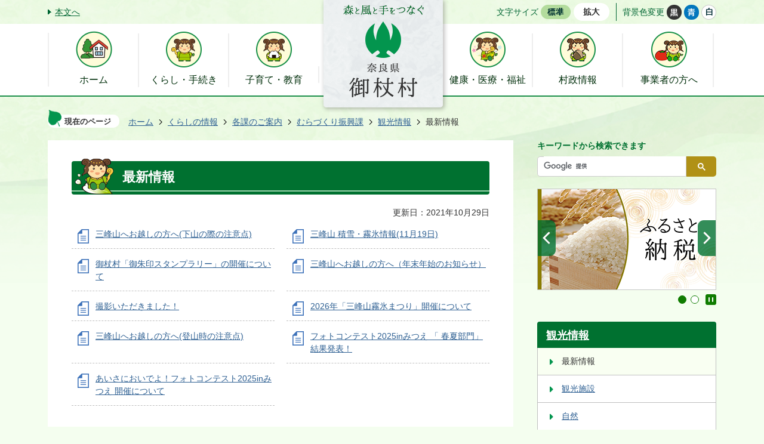

--- FILE ---
content_type: text/html
request_url: https://www.vill.mitsue.nara.jp/kurashi/annai/shinkoka/kanko/3/index.html
body_size: 37169
content:
<!DOCTYPE HTML>
<html lang="ja">
<head>
  <meta charset="utf-8">
                                                                                                              

        <meta name="keywords" content="">
<meta name="description" content="">    <meta property="og:title" content="最新情報|御杖村">
<meta property="og:type" content="article">
<meta property="og:url" content="https://www.vill.mitsue.nara.jp/kurashi/annai/shinkoka/kanko/3/index.html">
  <meta property="og:image" content="//www.vill.mitsue.nara.jp/theme/base/img_common/ogp_noimage.png" />
    <meta name="viewport" content="width=750, user-scalable=yes">      <meta name="nsls:timestamp" content="Thu, 28 Oct 2021 15:00:00 GMT">            <title>最新情報／御杖村</title>    <link rel="canonical" href="https://www.vill.mitsue.nara.jp/kurashi/annai/shinkoka/kanko/3/index.html">        
                            <link rel="icon" href="//www.vill.mitsue.nara.jp/favicon.ico">
        <link rel="apple-touch-icon" href="//www.vill.mitsue.nara.jp/theme/base/img_common/smartphone.png">
                                                  <link href="//www.vill.mitsue.nara.jp/theme/base/css/sub.css" rel="stylesheet" type="text/css" class="sp-style">              

                      
            
                                                        <script src="//www.vill.mitsue.nara.jp/theme/base/js/jquery.js"></script>
                              <script src="//www.vill.mitsue.nara.jp/theme/base/js/jquery_cookie.js"></script>
                              <script src="//www.vill.mitsue.nara.jp/theme/base/js/jquery-ui.min.js"></script>
                              <script src="//www.vill.mitsue.nara.jp/theme/base/js/common_lib.js"></script>
                              <script src="//www.vill.mitsue.nara.jp/theme/base/js/jquery.easing.1.3.js"></script>
                              <script src="//www.vill.mitsue.nara.jp/theme/base/js/jquery.bxslider.js"></script>
                              <script src="//www.vill.mitsue.nara.jp/theme/base/js/jquery_dropmenu.js"></script>
                                                          <script src="//www.vill.mitsue.nara.jp/theme/base/js/common.js"></script>
<script src="//www.vill.mitsue.nara.jp/theme/base/js/mutual_switching/mutual_switching.js"></script>
                                              <script src='//www.google.com/jsapi'></script>
                                          <script src="//www.vill.mitsue.nara.jp/theme/base/js/sub.js"></script>
                          

              
                  
  <!--[if lt IE 9]>
  <script src="//www.vill.mitsue.nara.jp/theme/base/js/html5shiv-printshiv.min.js"></script>
  <script src="//www.vill.mitsue.nara.jp/theme/base/js/css3-mediaqueries.js"></script>
  <![endif]-->

  <script>
    var cms_api_token="eyJ0eXAiOiJKV1QiLCJhbGciOiJIUzI1NiJ9.eyJjdXN0b21lcl9jb2RlIjoiMTkxMTYzIiwic2VydmljZV9uYW1lIjoiU01BUlQgQ0hBVEJPVCJ9.qpCPTff7bv7Mpk5UU9QVku2YXZ2jCsaDSwUXmnVWQCs";
    var cms_api_domain="api5th.smart-lgov.jp";
    var cms_api_site="";
    var cms_app_version="";
    var cms_app_id="";
    var site_domain = "https://www.vill.mitsue.nara.jp";
    var theme_name = "base";
    var cms_recruit_no = "0";
    var cms_recruit_history_no = "0";
    var cms_recruit_search_item = '[]';
    var is_smartphone = false;  </script>

  
  


</head>
<body>
            
              
                
  
  
<p id="smartphone" class="jqs-go-to-sp" style="display: none;">
  <a href="https://www.vill.mitsue.nara.jp/kurashi/annai/shinkoka/kanko/3/index.html" class="jqs-go-to-sp">
    <img src="//www.vill.mitsue.nara.jp/theme/base/img_common/btn_display_smartphone.png" alt="スマートフォン版を表示">
  </a>
</p>

  <div id="wrapper">
    <div id="wrapper-in">
      <div id="wrapper-in2">

        <div id="header-print">
          <header id="header" class="view-pc">

                                      
<div class="header-subnav-area">
  <div class="box">
    <nav class="unit">
      <ul class="list">
        <li><a href="#container" class="scroll link-honbun">本文へ</a></li>
        <li class="g-translate"><div id="google_translate_element"></div></li>
      </ul>
    </nav>

    
    <div class="unit2"> 
      <dl id="header-size">
        <dt class="title"><span>文字サイズ</span></dt>
        <dd class="item"><a href="#" class="scsize normal"><img src="//www.vill.mitsue.nara.jp/theme/base/img_common/headersize_normal_on.png" alt="標準"></a></dd>
        <dd class="item2"><a href="#" class="scsize up"><img src="//www.vill.mitsue.nara.jp/theme/base/img_common/headersize_big_off.png" alt="拡大"></a></dd>
      </dl>

      <dl id="header-color">
        <dt class="title"><span>背景色変更</span></dt>
        <dd class="item"><a href="#" class="sccolor" id="color_black"><img src="//www.vill.mitsue.nara.jp/theme/base/img_common/headercolor_black.png" alt="背景色を黒色にする"></a></dd>
        <dd class="item2"><a href="#" class="sccolor" id="color_blue"><img src="//www.vill.mitsue.nara.jp/theme/base/img_common/headercolor_blue.png" alt="背景色を青色にする"></a></dd>
        <dd class="item3"><a href="#" class="sccolor" id="color_normal"><img src="//www.vill.mitsue.nara.jp/theme/base/img_common/headercolor_white.png" alt="背景色を白色にする"></a></dd>
      </dl>
    </div>
  </div>
</div>            
                                      
<script>
$(function() {
  $('.headerNaviDynBlock').each(function() {
    var block = $(this);
    var list = block.find('.headerNaviDynList');
    block.css('display', 'none');

    var url = block.attr('url');
    if (!url) {
      url = block.attr('data-url');
      if (!url) {
        return;
      }
    }

    $.getJSON(url, function(json) {
      var templateOrig = block.find('.headerNaviPageTemplate');
      if (templateOrig.length == 0) {
        return;
      }
      var template = templateOrig.clone().removeClass('headerNaviPageTemplate').addClass('pageEntity').css('display', '');
      block.find('.pageEntity').remove();
      var count = 0;
      for (var j=0; j<json.length; j++) {
        var item = json[j];
        if (item.is_category_index && item.child_pages_count == 0) {
          continue;
        }
        var entity = template.clone();
        entity.find('.pageLink').attr('href', item.url).text(item.page_name);
        entity.find('.pageDescription').text(item.description);
        list.append(entity);
        count++;
      }
      if (count > 0) {
        block.css('display', '');
      }
      templateOrig.remove();
    });
  });
});
</script>

<nav id="header-nav">
  <div class="in">
    <ul class="list">
      <li class="nav1">
        <a href="https://www.vill.mitsue.nara.jp/kurashi/index.html">
          <img src="//www.vill.mitsue.nara.jp/theme/base/img_sub/gnav_icon_01.png" alt=""><span class="gnav-text">ホーム</span>
        </a>
      </li>
      <li class="nav2">
        <a href="https://www.vill.mitsue.nara.jp/kurashi/kurashi_tetsuzuki/index.html"><img src="//www.vill.mitsue.nara.jp/theme/base/img_sub/gnav_icon_02.png" alt=""><span class="gnav-text">くらし・手続き</span></a>
                <div class="headerNaviDynBlock" data-url="//www.vill.mitsue.nara.jp/kurashi/kurashi_tetsuzuki/index.tree.json">
          <div class="dropmenu">
            <div class="dropmenu-container">
              <ul class="list2 headerNaviDynList">
                <li class="headerNaviPageTemplate"><a class="pageLink"></a></li>
              </ul>
            </div>
          </div>
        </div>
              </li>
      <li class="nav3">
        <a href="https://www.vill.mitsue.nara.jp/kurashi/kosodate_kyoiku/index.html"><img src="//www.vill.mitsue.nara.jp/theme/base/img_sub/gnav_icon_03.png" alt=""><span class="gnav-text">子育て・教育</span></a>
                <div class="headerNaviDynBlock" data-url="//www.vill.mitsue.nara.jp/kurashi/kosodate_kyoiku/index.tree.json">
          <div class="dropmenu">
            <div class="dropmenu-container">
              <ul class="list2 headerNaviDynList">
                <li class="headerNaviPageTemplate"><a class="pageLink"></a></li>
              </ul>
            </div>
          </div>
        </div>
              </li>
      <li class="nav4">
        <a href="https://www.vill.mitsue.nara.jp/kurashi/index.html"><span id="header-logo"><img src="//www.vill.mitsue.nara.jp/theme/base/img_sub/pc_header_logo.png" alt="森と風と手をつなぐ 奈良県御杖村"></span></a>
      </li>
      <li class="nav5">
        <a href="https://www.vill.mitsue.nara.jp/kurashi/kenko_iryo_fukushi/index.html"><img src="//www.vill.mitsue.nara.jp/theme/base/img_sub/gnav_icon_04.png" alt=""><span class="gnav-text">健康・医療・福祉</span></a>
                <div class="headerNaviDynBlock" data-url="//www.vill.mitsue.nara.jp/kurashi/kenko_iryo_fukushi/index.tree.json">
          <div class="dropmenu">
            <div class="dropmenu-container">
              <ul class="list2 headerNaviDynList">
                <li class="headerNaviPageTemplate"><a class="pageLink"></a></li>
              </ul>
            </div>
          </div>
        </div>
              </li>
      <li class="nav6">
        <a href="https://www.vill.mitsue.nara.jp/kurashi/gyosei/index.html"><img src="//www.vill.mitsue.nara.jp/theme/base/img_sub/gnav_icon_05.png" alt=""><span class="gnav-text">村政情報</span></a>
                <div class="headerNaviDynBlock" data-url="//www.vill.mitsue.nara.jp/kurashi/gyosei/index.tree.json">
          <div class="dropmenu">
            <div class="dropmenu-container">
              <ul class="list2 headerNaviDynList">
                <li class="headerNaviPageTemplate"><a class="pageLink"></a></li>
              </ul>
            </div>
          </div>
        </div>
              </li>
      <li class="nav7">
        <a href="https://www.vill.mitsue.nara.jp/kurashi/jigyosha/index.html"><img src="//www.vill.mitsue.nara.jp/theme/base/img_sub/gnav_icon_06.png" alt=""><span class="gnav-text">事業者の方へ</span></a>
                <div class="headerNaviDynBlock" data-url="//www.vill.mitsue.nara.jp/kurashi/jigyosha/index.tree.json">
          <div class="dropmenu">
            <div class="dropmenu-container">
              <ul class="list2 headerNaviDynList">
                <li class="headerNaviPageTemplate"><a class="pageLink"></a></li>
              </ul>
            </div>
          </div>
        </div>
              </li>
    </ul>
  </div>
</nav>            
          </header>

                                <header id="sp-header" class="view-sp">
  <div class="sp-header-in">
    <p id="sp-header-logo"><a href="https://www.vill.mitsue.nara.jp/index.html"><img src="//www.vill.mitsue.nara.jp/theme/base/img_common/sp_header_logo.png" alt="奈良県御杖村"></a></p>
    <nav id="sp-header-nav">
      <p class="menu-btn-search"><a href="#"><img src="//www.vill.mitsue.nara.jp/theme/base/img_common/menu_btn_search.png" alt="検索"></a></p>
      <p class="menu-btn-menu"><a href="#"><img src="//www.vill.mitsue.nara.jp/theme/base/img_common/menu_btn_menu.png" alt="メニュー"></a></p>
    </nav>
  </div>

  <div class="modal-search-bg"></div>
  <div class="modal-search">
    <a class="modal-close-btn modal-menu-close" href="#">
      <img src="//www.vill.mitsue.nara.jp/theme/base/img_common/menu_btn_close.png" alt="CLOSE">
    </a>

    <div class="in">

      <dl class="modal-g-search">
        <dt class="title">キーワードから検索できます</dt>
        <dd class="g-search-box">
                                




                          
                
                  
                  
                                      <div class="gcse-searchbox-only" data-resultsurl="//www.vill.mitsue.nara.jp/result.html" data-enableAutoComplete="true"></div>
  
                          </dd>
      </dl>

      <div class="btn-area">
        <p class="modal-menu-close">
          <a href="#" class="modal-btn"><span class="bg">検索を閉じる</span></a>
        </p>
      </div>


    </div>
  </div>

  <div class="modal-menu-bg"></div>
  <div class="modal-menu">

    <a class="modal-close-btn modal-menu-close" href="#">
      <img src="//www.vill.mitsue.nara.jp/theme/base/img_common/menu_btn_close.png" alt="CLOSE">
    </a>
    <div class="in">
      <ul class="gnav-list">
        <li><a href="https://www.vill.mitsue.nara.jp/kurashi/index.html">ホーム</a></li>
        <li><a href="https://www.vill.mitsue.nara.jp/kurashi/kurashi_tetsuzuki/index.html">くらし・手続き</a></li>
        <li><a href="https://www.vill.mitsue.nara.jp/kurashi/kosodate_kyoiku/index.html">子育て・教育</a></li>
        <li><a href="https://www.vill.mitsue.nara.jp/kurashi/kenko_iryo_fukushi/index.html">健康・医療・福祉</a></li>
        <li><a href="https://www.vill.mitsue.nara.jp/kurashi/gyosei/index.html">村政情報</a></li>
        <li><a href="https://www.vill.mitsue.nara.jp/kurashi/jigyosha/index.html">事業者の方へ</a></li>
      </ul>

      <div class="bnr-area">
        <ul class="list">
          <li><a href="https://www.vill.mitsue.nara.jp/kurashi/kanko/index.html"><img src="//www.vill.mitsue.nara.jp/theme/base/img_common/modal_bnr_01.png" alt="みつえの観光"></a></li>
          <li><a href="https://www.vill.mitsue.nara.jp/kurashi/kurashi_tetsuzuki/zeikin/1_1/index.html"><img src="//www.vill.mitsue.nara.jp/theme/base/img_common/modal_bnr_02.png" alt="ふるさと納税"></a></li>
        </ul>
      </div>

      <ul class="o-list">
        <li><a href="https://www.vill.mitsue.nara.jp/kurashi/annai/index.html"><img src="//www.vill.mitsue.nara.jp/theme/base/img_top/icon-section.png" alt="">各課のご案内</a></li>
      </ul>
      
      <dl class="modal-translate">
        <dt class="title" lang="en">Select Language</dt>
        <dd class="g-translate"></dd>
      </dl>

      <div class="btn-area">
        <p class="modal-menu-pc jqs-go-to-pc">
          <a href="https://www.vill.mitsue.nara.jp/kurashi/annai/shinkoka/kanko/3/index.html" class="modal-btn jqs-go-to-pc"><span class="bg">PC版を表示</span></a>
        </p>
        <p class="modal-menu-close">
          <a href="#" class="modal-btn"><span class="bg">メニューを閉じる</span></a>
        </p>
      </div>

    </div>
  </div>

</header>          
        </div>

        <dl id="pankuzu" class="clearfix view-pc">
          <dt class="title">現在のページ</dt>
          <dd class="in">
            

<ul class="list">
              <li><a href="https://www.vill.mitsue.nara.jp/index.html">ホーム</a></li>
                  <li class="icon"><a href="https://www.vill.mitsue.nara.jp/kurashi/index.html">くらしの情報</a></li>
                  <li class="icon"><a href="https://www.vill.mitsue.nara.jp/kurashi/annai/index.html">各課のご案内</a></li>
                  <li class="icon"><a href="https://www.vill.mitsue.nara.jp/kurashi/annai/shinkoka/index.html">むらづくり振興課</a></li>
                  <li class="icon"><a href="https://www.vill.mitsue.nara.jp/kurashi/annai/shinkoka/kanko/index.html">観光情報</a></li>
            <li class="icon"><span>最新情報</span></li>
  </ul>
          </dd>
        </dl>

        <section id="container">
          <div id="container-in" class="clearfix">

            <article id="contents" role="main">

              <div class="contents-in-wrap">

                                    
      <h1 class="title"><span class="bg"><span class="bg2">最新情報</span></span></h1>
    
  
                  
                <div id="social-update-area">
                                    

  
                
            
            
                     
        <p class="update">更新日：2021年10月29日</p>

  
                  
                                                                                                                                            </div>

                <div id="contents-in">      
        

            <!-- 「フリー編集エリア」 -->
                        
              

    
                
                
              








                        





  
              











  
              
  
            







          

                                                                                                                                                                                                                                        

    
    
  

    
              
                  <ul class="level1col2 clearfix">
                                      <li class="page">
              <a href="https://www.vill.mitsue.nara.jp/kurashi/annai/shinkoka/kanko/3/1399.html">三峰山へお越しの方へ(下山の際の注意点)</a>
              

                        </li>
                                  <li class="page">
              <a href="https://www.vill.mitsue.nara.jp/kurashi/annai/shinkoka/kanko/3/1416.html">三峰山 積雪・霧氷情報(11月19日)</a>
              

                        </li>
                                  <li class="page">
              <a href="https://www.vill.mitsue.nara.jp/kurashi/annai/shinkoka/kanko/3/1141.html">御杖村「御朱印スタンプラリー」の開催について</a>
              

                        </li>
                                  <li class="page">
              <a href="https://www.vill.mitsue.nara.jp/kurashi/annai/shinkoka/kanko/3/2077.html">三峰山へお越しの方へ（年末年始のお知らせ）</a>
              

                        </li>
                                  <li class="page">
              <a href="https://www.vill.mitsue.nara.jp/kurashi/annai/shinkoka/kanko/3/2381.html">撮影いただきました！</a>
              

                        </li>
                                  <li class="page">
              <a href="https://www.vill.mitsue.nara.jp/kurashi/annai/shinkoka/kanko/3/2588.html">2026年「三峰山霧氷まつり」開催について</a>
              

                        </li>
                                  <li class="page">
              <a href="https://www.vill.mitsue.nara.jp/kurashi/annai/shinkoka/kanko/3/2953.html">三峰山へお越しの方へ(登山時の注意点)</a>
              

                        </li>
                                  <li class="page">
              <a href="https://www.vill.mitsue.nara.jp/kurashi/annai/shinkoka/kanko/3/2982.html">フォトコンテスト2025inみつえ 「 春夏部門」結果発表！</a>
              

                        </li>
                                  <li class="page">
              <a href="https://www.vill.mitsue.nara.jp/kurashi/annai/shinkoka/kanko/3/3149.html">あいさにおいでよ！フォトコンテスト2025inみつえ 開催について</a>
              

                        </li>
                  
          </ul>
        

      
    
  

            <!-- 「フリー編集エリア」 -->
                        
        

            
              
                                                                        <!-- 「お問い合わせ先」 -->
                                                              
                      
                       <!-- pdfダウンロード -->

                    
  


                    
                  
              
                </div><!-- //#contents-in  -->
              </div><!--/.contents-in-wrap-->
            </article>

                                                                                                        
              
                <nav id="side-nav">
    
    <section class="side-g-search-area">
      <h2 class="title">キーワードから検索できます</h2>
      <div class="g-search-box">
                          




                          
                
                  
                  
                                      <div class="gcse-searchbox-only" data-resultsurl="//www.vill.mitsue.nara.jp/result.html" data-enableAutoComplete="true"></div>
  
                      </div>
    </section>
    
    <div class="bxslider">
      <ul class="list">
        <li>
          <a href="https://www.vill.mitsue.nara.jp/kurashi/kurashi_tetsuzuki/zeikin/1_1/index.html">
            <img src="//www.vill.mitsue.nara.jp/theme/base/img_sub/side_bnr_furusaro.png" alt="ふるさと納税">
          </a>
        </li>
        <li>
          <a href="https://www.vill.mitsue.nara.jp/kurashi/kanko/index.html">
            <img src="//www.vill.mitsue.nara.jp/theme/base/img_sub/side_bnr_kankou.png" alt="みつえの観光">
          </a>
        </li>
      </ul>
     <!-- コントローラー -->
     <div class="slide-controls" id="slider1">
       <div class="slide-prev"></div>
       <div class="slide-next"></div>
       <div class="slide-pager"></div>
       <div class="slide-control-btn"></div>
     </div> 
    </div>

    <div class="side-nav-list">
            
    <script>
  function cmsDynDateFormat(date, format) {
    var jpWeek = ['日', '月', '火', '水', '木', '金', '土'];
    return format.replace('%Y', date.getFullYear()).replace('%m', ('0' + (date.getMonth() + 1)).slice(-2)).replace('%d', ('0' + date.getDate()).slice(-2)).replace('%a', jpWeek[date.getDay()])
        .replace('%H', ('0' + date.getHours()).slice(-2)).replace('%M', ('0' + date.getMinutes()).slice(-2)).replace('%S', ('0' + date.getSeconds()).slice(-2));
  }
  function cmsDynExecuteGetPageList() {
    var outerBlocks = $('.pageListDynBlock');
    outerBlocks.each(function() {
      var block = $(this);
      block.find('.pageListExists').css('display', 'none');
      block.find('.pageListNotExists').css('display', 'none');

      var url = block.attr('data-url');

      var cond = {};

      cond.limit = parseInt(block.attr('data-limit'));
      cond.showIndex = parseInt(block.attr('data-show-index'));
      cond.showMobile = parseInt(block.attr('data-show-mobile'));
      dateBegin = block.attr('data-date-begin');
      dateSpan = block.attr('data-date-span');

      cond.curPageNo = block.attr('data-current-page-no');
      cond.dirClass = block.attr('data-dir-class');
      cond.pageClass = block.attr('data-page-class');

      cond.timeBegin = 0;
      if (dateBegin) {
        cond.timeBegin = new Date(dateBegin);
      } else if (dateSpan) {
        cond.timeBegin = Date.now() - dateSpan * 86400000;
      }
      var recentSpan = block.attr('data-recent-span');
      cond.recentBegin = 0;
      if (recentSpan) {
        cond.recentBegin = Date.now() - recentSpan * 86400000;
      }
      cond.dateFormat = block.attr('data-date-format');
      if (!cond.dateFormat) {
        cond.dateFormat = '%Y/%m/%d %H:%M:%S';
      }
      cond.joinGrue = block.attr('data-join-grue');
      if (!cond.joinGrue) {
        cond.joinGrue = ' , ';
      }
      cond.eventDateFormat = block.attr('data-event-date-format');
      if (!cond.eventDateFormat) {
        cond.eventDateFormat = cond.dateFormat;
      }
      cond.eventType = block.attr('data-event-type');
      cond.eventField = block.attr('data-event-field');
      cond.eventArea = block.attr('data-event-area');
      eventDateSpan = block.attr('data-event-date-span');
      cond.eventTimeEnd = 0;
      if (eventDateSpan) {
        cond.eventTimeEnd = Date.now() + eventDateSpan * 86400000;
      }

      $.getJSON(url, function(json) {
        cmsDynApplyPageListJson(block, json, cond);
      }).fail(function(jqxhr, textStatus, error) {
        block.css('display', 'none');
      });
    });
  }
  function cmsDynApplyPageListJson(block, json, cond) {
    var now = Date.now();
    var list = block.find('.pageListBlock');
    var template = list.find('.pageEntity:first').clone();
    list.find('.pageEntity').remove();

    var count = 0;

    for (var i = 0; i < json.length; i++) {
      var item = json[i];
      var itemDate = new Date(item.publish_datetime);

      if (!cond.showIndex && item.is_category_index) {
        continue;
      }
      if (!cond.showMobile && item.is_keitai_page) {
        continue;
      }
      if (cond.timeBegin && itemDate.getTime() < cond.timeBegin) {
        continue;
      }

      var entity = template.clone();
      if ('event' in item && item['event']) {
        var pageEvent = item['event'];
        if (cond.eventType && cond.eventType != pageEvent.event_type_name) {
          continue;
        }
        if (cond.eventField && $.inArray(cond.eventField, pageEvent.event_fields) < 0) {
          continue;
        }
        if (cond.eventArea && $.inArray(cond.eventArea, pageEvent.event_area) < 0) {
          continue;
        }
        var eventDateString = '';
        if (cond.eventTimeEnd) {
          if (pageEvent.event_date_type_id == 0) {
            var startDatetime = pageEvent.event_start_datetime ? new Date(pageEvent.event_start_datetime) : false;
            var endDatetime = pageEvent.event_end_datetime ? new Date(pageEvent.event_end_datetime) : false;
            if (startDatetime && endDatetime) {
              if (startDatetime.getTime() > cond.eventTimeEnd || endDatetime.getTime() <= now) {
                continue;
              }
              eventDateString = cmsDynDateFormat(startDatetime, cond.eventDateFormat) + '～' + cmsDynDateFormat(endDatetime, cond.eventDateFormat);
            } else if (startDatetime) {
              if (startDatetime.getTime() > cond.eventTimeEnd) {
                continue;
              }
            } else {
              if (endDatetime.getTime() <= now) {
                continue;
              }
              eventDateString = '～' + cmsDynDateFormat(endDatetime, cond.eventDateFormat);
            }
          } else if (pageEvent.event_date_type_id == 1) {
            var filteredDates = $.grep(pageEvent.event_dates, function(value, index) {
              var eventTime1 = new Date(value[0]+'T00:00:00+09:00').getTime();
              var eventTime2 = new Date(value[1]+'T23:59:59+09:00').getTime();
              return (eventTime1 <= cond.eventTimeEnd && eventTime2 >= now);
            });
            if (filteredDates.length == 0) {
              continue;
            }
          }
        }
        if (pageEvent.event_place) {
          entity.find('.pageEventPlaceExists').css('display', '');
          entity.find('.pageEventPlace').text(pageEvent.event_place);
        } else {
          entity.find('.pageEventPlaceExists').css('display', 'none');
          entity.find('.pageEventPlace').text('');
        }
        if (pageEvent.event_date_supplement) {
          entity.find('.pageEventDateExists').css('display', '');
          entity.find('.pageEventDate').text(pageEvent.event_date_supplement);
        } else if (eventDateString.length > 0) {
          entity.find('.pageEventDateExists').css('display', '');
          entity.find('.pageEventDate').text(eventDateString);
        } else {
          entity.find('.pageEventDateExists').css('display', 'none');
          entity.find('.pageEventDate').text('');
        }

        if (pageEvent.event_type_name) {
          entity.find('.pageEventTypeExists').css('display', '');
          entity.find('.pageEventType').text(pageEvent.event_type_name);
        } else {
          entity.find('.pageEventTypeExists').css('display', 'none');
          entity.find('.pageEventType').text('');
        }
        if (pageEvent.event_fields && pageEvent.event_fields.length > 0) {
          entity.find('.pageEventFieldsExists').css('display', '');
          entity.find('.pageEventFields').text(pageEvent.event_fields.join(cond.joinGrue));
        } else {
          entity.find('.pageEventFieldsExists').css('display', 'none');
          entity.find('.pageEventFields').text('');
        }
        if (pageEvent.event_area && pageEvent.event_area.length > 0) {
          entity.find('.pageEventAreaExists').css('display', '');
          entity.find('.pageEventArea').text(pageEvent.event_area.join(cond.joinGrue));
        } else {
          entity.find('.pageEventAreaExists').css('display', 'none');
          entity.find('.pageEventArea').text('');
        }
        entity.find('.pageEventExists').css('display', '');
      } else {
        entity.find('.pageEventExists').css('display', 'none');
      }

      entity.find('.pageDate').each(function() {
        var dateString = cmsDynDateFormat(itemDate, cond.dateFormat);
        $(this).text(dateString);
      });
      var pageLink = entity.find('a.pageLink');
      if (cond.curPageNo == item.page_no) {
        pageLink.removeAttr('href').removeAttr('page_no').css('display', 'none');
        pageLink.parent().append('<span class="pageNoLink">' + item.page_name + '</span>');
      } else {
        pageLink.attr('page_no', item.page_no).attr('href', item.url).text(item.page_name);
        pageLink.find('.pageNoLink').remove();
      }

      entity.find('.pageDescription').text(item.description);

      if ('thumbnail_image' in item && item.thumbnail_image) {
        entity.find('img.pageThumbnail').attr('src', item.thumbnail_image).attr('alt', item.page_name).css('display', '');
      } else {
        entity.find('img.pageThumbnail').css('display', 'none');
      }

      if (cond.recentBegin && itemDate.getTime() >= cond.recentBegin) {
        entity.find('.pageRecent').css('display', '');
      } else {
        entity.find('.pageRecent').css('display', 'none');
      }

      var removeClasses = [];
      var appendClasses = [];
      if (item.is_category_index) {
        appendClasses = cond.dirClass ? cond.dirClass.split(' ') : [];
        removeClasses = cond.pageClass ? cond.pageClass.split(' ') : [];
      } else {
        removeClasses = cond.dirClass ? cond.dirClass.split(' ') : [];
        appendClasses = cond.pageClass ? cond.pageClass.split(' ') : [];
      }
      $.each(removeClasses, function(idx, val){
        entity.removeClass(val);
      });
      $.each(appendClasses, function(idx, val){
        entity.addClass(val);
      });

      entity.css('display', '');
      list.append(entity);
      count++;
      if (cond.limit && count >= cond.limit) {
        break;
      }
    }
    if (count) {
      block.css('display', '');
      block.find('.pageListExists').css('display', '');
      block.find('.pageListNotExists').css('display', 'none');
    } else {
      block.css('display', '');
      block.find('.pageListExists').css('display', 'none');
      block.find('.pageListNotExists').css('display', '');
    }
  };
</script>

<script>
$(function() {
  cmsDynExecuteGetPageList();
});
</script>


    
  <div class="pageListDynBlock" data-url="//www.vill.mitsue.nara.jp/kurashi/annai/shinkoka/kanko/index.tree.json"
   data-show-shortcut="1" data-show-index="1"
   data-current-page-no="21">
    <dl class="pageListExists">
      <dt class="title">
        <span class="bg"><span class="bg2"><a href="//www.vill.mitsue.nara.jp/kurashi/annai/shinkoka/kanko/index.html">観光情報</a></span></span>
      </dt>
      <dd class="in">
        <ul class="list clearfix pageListBlock">
          <li class="pageEntity" style="display:none;">
            <a class="pageLink"></a>
          </li>
        </ul>
      </dd>
    </dl>
  </div>
    </div>


    <section class="side-lifescene-list">
      <h2 class="title">ライフシーンから探す</h2>
      <ul class="list">
        <li><a href="https://www.vill.mitsue.nara.jp/kurashi/life/ninshin/index.html"><img src="//www.vill.mitsue.nara.jp/theme/base/img_sub/side_lifescene01.png" alt=""><span class="list-text">妊娠・出産</span></a></li>
        <li><a href="https://www.vill.mitsue.nara.jp/kurashi/life/nyuen/index.html"><img src="//www.vill.mitsue.nara.jp/theme/base/img_sub/side_lifescene02.png" alt=""><span class="list-text">入園・入学</span></a></li>
        <li><a href="https://www.vill.mitsue.nara.jp/kurashi/life/shushoku/index.html"><img src="//www.vill.mitsue.nara.jp/theme/base/img_sub/side_lifescene03.png" alt=""><span class="list-text">就職・転職</span></a></li>
        <li><a href="https://www.vill.mitsue.nara.jp/kurashi/life/seikatsu/index.html"><img src="//www.vill.mitsue.nara.jp/theme/base/img_sub/side_lifescene04.png" alt=""><span class="list-text">生活・引越</span></a></li>
        <li><a href="https://www.vill.mitsue.nara.jp/kurashi/life/kourei/index.html"><img src="//www.vill.mitsue.nara.jp/theme/base/img_sub/side_lifescene05.png" alt=""><span class="list-text">高齢・介護</span></a></li>
        <li><a href="https://www.vill.mitsue.nara.jp/kurashi/life/ikuji/index.html"><img src="//www.vill.mitsue.nara.jp/theme/base/img_sub/side_lifescene06.png" alt=""><span class="list-text">育児</span></a></li>
        <li><a href="https://www.vill.mitsue.nara.jp/kurashi/life/seijin/index.html"><img src="//www.vill.mitsue.nara.jp/theme/base/img_sub/side_lifescene07.png" alt=""><span class="list-text">成人</span></a></li>
        <li><a href="https://www.vill.mitsue.nara.jp/kurashi/life/kekkon/index.html"><img src="//www.vill.mitsue.nara.jp/theme/base/img_sub/side_lifescene08.png" alt=""><span class="list-text">結婚・離婚</span></a></li>
        <li><a href="https://www.vill.mitsue.nara.jp/kurashi/life/iryou/index.html"><img src="//www.vill.mitsue.nara.jp/theme/base/img_sub/side_lifescene09.png" alt=""><span class="list-text">医療・けが</span></a></li>
        <li><a href="https://www.vill.mitsue.nara.jp/kurashi/life/okuyami/index.html"><img src="//www.vill.mitsue.nara.jp/theme/base/img_sub/side_lifescene10.png" alt=""><span class="list-text">お悔やみ</span></a></li>
        <li><a href="https://www.vill.mitsue.nara.jp/kurashi/navi.html"><img src="//www.vill.mitsue.nara.jp/theme/base/img_sub/side_lifescene11.png" alt=""><span class="list-text">手続き<br>ナビゲーション</span></a></li>
      </ul>
    </section>

  
       
  </nav>                  
          <!-- //#container-in  -->
          </div>
        <!-- //#container  -->
        </section>

                          
<div id="footer-print">
  <footer id="footer">
    <div class="footer-links">
      <div class="footer-links-in">
        <ul class="list">
          <li><a href="https://www.vill.mitsue.nara.jp/kurashi/gyosei/johokokai/892.html">個人情報保護方針</a></li>
          <li><a href="https://www.vill.mitsue.nara.jp/kurashi/sitemap.html">サイトマップ</a></li>
          <li><a href="https://www.vill.mitsue.nara.jp/kurashi/kanko/641.html">アクセス</a></li>
          <li><a href="https://www.vill.mitsue.nara.jp/cgi-bin/inquiry.php/10?page_no=21">お問い合わせ</a></li>
          <li><a href="https://www.vill.mitsue.nara.jp/kurashi/gyosei/905.html">リンク集</a></li>
        </ul>
        <p class="pagetop">
          <a href="#wrapper" class="scroll"><img src="//www.vill.mitsue.nara.jp/theme/base/img_common/footer_pagetop.png" alt="ページトップへ"></a>
        </p>
      </div>
    </div>
    <div class="footer-address">
      <div class="footer-address-in">
        <address class="address-info">
          <div id="footer-logo">
            <span class="visually-hidden">奈良県御杖村</span>
            <img src="//www.vill.mitsue.nara.jp/theme/base/img_common/pc_footer_logo.png" alt="" class="view-pc">
            <img src="//www.vill.mitsue.nara.jp/theme/base/img_common/sp_footer_logo.png" alt="" class="view-sp">
          </div>
          <div class="footer-address-text">
            <span class="add-name">御杖村役場</span>
            <span class="add-text">〒633-1302 奈良県宇陀郡御杖村大字菅野368番地</span>
            <div class="add-tel">電話番号: 0745-95-2001(代表電話)</div>

            <div class="add-business-hours">
              <dl>
                <dt class="title">開庁時間</dt>
                <dd class="val">:&nbsp;午前8時30分から午後5時15分</dd>
              </dl>
              <dl>
                <dt class="title">開庁日</dt>
                <dd class="val">:&nbsp;月曜日から金曜日<br>[祝日・休日および年末年始を除く]</dd>
              </dl>
              
            </div>
          </div>
        </address>
                <div class="map-area">
          <span class="visually-hidden">御杖村の位置を記した地図。奈良県東端部に位置する。御杖村役場には国道369号、もしくは伊勢本街道でお越しください。</span>
          <img class="view-pc" src="//www.vill.mitsue.nara.jp/theme/base/img_common/footer_map.png" alt="">
          <img class="view-sp" src="//www.vill.mitsue.nara.jp/theme/base/img_common/sp_footer_map.png" alt="">
        </div>
              </div>
    </div>
    <p class="copyright" lang="en">Copyright (c) 2019 Mitsue village.All Rights Reserved. </p>
  </footer>
</div>        
      </div>
    </div>
  </div>

    <script src="//www.vill.mitsue.nara.jp/theme/base/js/external.js"></script>
  <script src="//translate.google.com/translate_a/element.js?cb=googleTranslateElementInit"></script>
        </body>
</html>

--- FILE ---
content_type: text/plain
request_url: https://www.google-analytics.com/j/collect?v=1&_v=j102&a=139325131&t=pageview&_s=1&dl=https%3A%2F%2Fwww.vill.mitsue.nara.jp%2Fkurashi%2Fannai%2Fshinkoka%2Fkanko%2F3%2Findex.html&ul=en-us%40posix&dt=%E6%9C%80%E6%96%B0%E6%83%85%E5%A0%B1%EF%BC%8F%E5%BE%A1%E6%9D%96%E6%9D%91&sr=1280x720&vp=1280x720&_u=IEBAAEABAAAAACAAI~&jid=723108004&gjid=1077638854&cid=381047334.1768988663&tid=UA-142888737-1&_gid=2071650652.1768988663&_r=1&_slc=1&z=340431801
body_size: -452
content:
2,cG-XKMF8M1X0W

--- FILE ---
content_type: application/javascript
request_url: https://www.vill.mitsue.nara.jp/theme/base/js/sub.js
body_size: 5665
content:
/**
 * サブページ専用jsセット
 */

$(function(){

	//文字サイズ変更監視 ボックスの高さを揃える
	$.fn.fontSizeChange({func:function(){
		$(".level1col2").eqGroupHeight(2);
		$(".level2col1 .list").eqGroupHeight(2);
    $(".level1-gaiyo").eqGroupHeight(2);
    $(".level1col2-gaiyo .col").eqGroupHeight(2);

    $(".level2col2 .box2 .list").eqGroupHeight(2);

    //混在用
    $(".level2col1-mixed .list").eqGroupHeight(2);
    $(".level2col2-mixed .col").eqGroupHeight(2);
    $(".level2col2-mixed .box2 .list").eqGroupHeight(2);
    $(".level2col2-mixed-js .col").eqGroupHeight(2);
    $(".level2col2-mixed-js .box2 .list").eqGroupHeight(2);

    $(".thumbnail-list-area .list").eqGroupHeight(3);

		$("#wrapper").show();
	}});


	// wysiwygとフリーレイアウトエリア内で使用されるh2,h3,h4などに装飾用要素を追加
  (function(){
    //ターゲット要素
    $target = $('.wysiwyg h2,.wysiwyg h3,.wysiwyg h4,.wysiwyg h5,.wysiwyg h6,.free-layout-area h2,.free-layout-area h3,.free-layout-area h4,.free-layout-area h5,.free-layout-area h6');
    //装飾用要素
    $innerElm1 = $('<span class="bg"></span>');
    $innerElm2 = $('<span class="bg2"></span>');
    $innerElm3 = $('<span class="bg3"></span>');
    //ターゲット要素に装飾用要素を内包
    $target.each(function(){
      $this = $(this);
      if($this.find('span').length == 0){
        $this.wrapInner($innerElm3);
        $this = $this.wrapInner($innerElm2);
        $this = $this.wrapInner($innerElm1);
      }
    });
  })();

	//2階層2列（管理画面で並べないモード。ページ優先・カテゴリ優先用）
	$(".level2col2,.level2col2js").level2Col2();

	//2階層1列
	$(".level2col1").level2Col1();

	//市長の予定表の土日祝に色づけ
	//$("#shicho tr").shichoDonichi();

	// 左寄せ画像、右寄せ画像の最初の要素は上マージンを持たせない
	$('.img-text .wysiwyg').each(function() {
		$(this).find(' > :first').addClass('firstTopCom');
	});

	// 現在のサイドナビのリンクはテキストにして色を変える
	(function() {
		var reqUrl = window.location.href;
		$(".sideNavMod .list a[href*='" + reqUrl + "']").each(function() {
			$(this).replaceWith("<span>" + $(this).html() + "</span>");
		});
	})();


  //横並び画像
  $(window).on('load resize',function(){
    $(".col-area").colImgSetWidth();
    $(".thumbnail-list-area .list").eqGroupHeight(3);
  });


  //イベントスライダーの実行
  $("body").eventSlider();

  //snsボタン 必要な場合のみ使用
  // $("body").snsConstraction();


  //大カテゴリトップスライダー
  $('#large-category-slider .bxslider .list').bxSlider({
    auto: true
    ,autoControls: true
    ,speed: 1000
    ,pause: 5000
    ,slideWidth: 700
    ,maxSlides: 1
    ,minSlides: 1
    ,pager: false
    ,slideMargin: 0
  });

  (function(){
    var newsList = 5;
    var newsMoreText = '新着情報を更に表示';
    var newsListSize = $('#contents-large-category .news-area .list li').length;

    if (newsListSize > newsList) {
      $('#contents-large-category .news-area .in').append('<ul class="more"><li><a href="#">' + newsMoreText + '</a></li></ul>');
      $('#contents-large-category .news-area .list li:not(:lt(' + newsList + '))').hide();

      $('#contents-large-category .news-area .more li a').click(function(e){
        e.preventDefault();
        if ($('#contents-large-category .news-area .list li:eq(' + newsList + ')').is(':hidden')){
          $('#contents-large-category .news-area .list li:hidden').show();
          $('#contents-large-category .news-area .more').hide();
        }
      });
    }

  })();


});

$(window).on('load orientationchange',function(){
  if(bxslidSide != null){ bxslidSide.destroySlider(); }
  setSlider();
});

// スライダー設定
var bxslidSide;
function setSlider() {
  //サイドナビスライダー
  bxslidSide = $('#side-nav .bxslider .list').bxSlider({
    auto: true
    ,autoControls: true
    ,speed:1000
    ,pause:5000
    ,autoControlsCombine: true
    // コントロール群のマークアップをコントロール
    ,pagerSelector:'#slider1 .slide-pager'
    ,nextSelector: '#slider1 .slide-next'
    ,prevSelector: '#slider1 .slide-prev'
    ,autoControlsSelector:'#slider1 .slide-control-btn'
    ,onSliderLoad:function(currentIndex){
    }
  });
}

$(window).on('load resize orientationchange',function(){

  function calendarBoxStyleChange(){

    var $calendarTarget = $(".calendar-box-area .calendar-area");
    var $calendarWeekTarget = $(".calendar-box-area .calendar-area .week-row th");

    var sunW = $calendarWeekTarget.eq(0).width();
    var monW = $calendarWeekTarget.eq(1).width();
    var tueW = $calendarWeekTarget.eq(2).width();
    var wedW = $calendarWeekTarget.eq(3).width();
    var thuW = $calendarWeekTarget.eq(4).width();
    var friW = $calendarWeekTarget.eq(5).width();
    var satW = $calendarWeekTarget.eq(6).width();

    $calendarTarget.css({
      "background-positionX": (sunW + monW + tueW + wedW + thuW + friW) + "px," + (sunW + monW + tueW + wedW + thuW) + "px," + (sunW + monW + tueW + wedW) + "px," + (sunW + monW + tueW) + "px," + (sunW + monW) + "px," + sunW + "px," + "0px"
    });

  }

  var $calendarChangeTarget = $(".calendar-list-area .changeCalendarType, .calendar-box-area .calGoCurrentMonth, .calendar-box-area .calGoPrevMonth, .calendar-box-area .calGoNextMonth");

  $calendarChangeTarget.click(function(){

    calendarBoxStyleChange();

  });

  calendarBoxStyleChange();

});